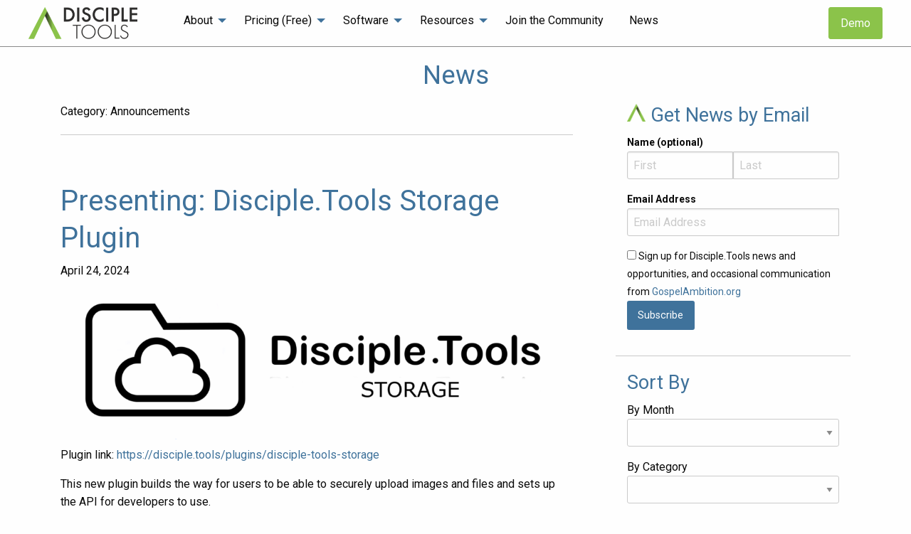

--- FILE ---
content_type: text/html; charset=UTF-8
request_url: https://disciple.tools/news-categories/announcements/
body_size: 14007
content:


<!doctype html>

  <html class="no-js"  lang="en-US">

    <head><style>img.lazy{min-height:1px}</style><link href="https://disciple.tools/wp-content/plugins/w3-total-cache/pub/js/lazyload.min.js" as="script">
        <!-- Global site tag (gtag.js) - Google Analytics -->
        <script async src="https://www.googletagmanager.com/gtag/js?id=G-MDLWCZP667"></script>        <script>
            window.dataLayer = window.dataLayer || [];
            function gtag(){dataLayer.push(arguments);}
            gtag('js', new Date());

            gtag('config', 'G-MDLWCZP667');
        </script>
        <script>
          window.chatwootSettings = {"position":"right","type":"standard","launcherTitle":"Chat with us"};
          (function(d,t) {
            var BASE_URL="https://chatwoot.disciple.tools";
            var g=d.createElement(t),s=d.getElementsByTagName(t)[0];
            g.src=BASE_URL+"/packs/js/sdk.js";
            g.async = true;
            s.parentNode.insertBefore(g,s);
            g.onload=function(){
              window.chatwootSDK.run({
                websiteToken: 'zsTdXWPhUPCKvEdWqgs6i7XJ',
                baseUrl: BASE_URL
              })
            }
          })(document,"script");
        </script>

        <meta charset="utf-8">

        <!-- Force IE to use the latest rendering engine available -->
        <meta http-equiv="X-UA-Compatible" content="IE=edge">

        <!-- Mobile Meta -->
        <meta name="viewport" content="width=device-width, initial-scale=1.0, maximum-scale=1.0, user-scalable=0">
        <meta class="foundation-mq">



        <!-- Icons & Favicons -->
        <link rel="icon" href="https://disciple.tools/wp-content/themes/disciple-tools-public-site/favicon.png">
        <link href="https://disciple.tools/wp-content/themes/disciple-tools-public-site/assets/favicon/apple-icon-touch.png" rel="apple-touch-icon" />
        <link rel="apple-touch-icon" sizes="180x180" href="https://disciple.tools/wp-content/themes/disciple-tools-public-site/assets/favicon/apple-touch-icon.png">
        <link rel="icon" type="image/png" sizes="32x32" href="https://disciple.tools/wp-content/themes/disciple-tools-public-site/assets/favicon/favicon-32x32.png">
        <link rel="icon" type="image/png" sizes="16x16" href="https://disciple.tools/wp-content/themes/disciple-tools-public-site/assets/favicon/favicon-16x16.png">
        <link rel="manifest" href="https://disciple.tools/wp-content/themes/disciple-tools-public-site/assets/favicon/site.webmanifest">
        <link rel="mask-icon" href="https://disciple.tools/wp-content/themes/disciple-tools-public-site/assets/favicon/safari-pinned-tab.svg" color="#8bc34a">
        <meta name="msapplication-TileColor" content="#3f729b">
        <meta name="theme-color" content="#8BC34A">


        <link rel="pingback" href="https://disciple.tools/xmlrpc.php">

        <title>Category: Announcements - Disciple.Tools</title>

<!-- The SEO Framework by Sybre Waaijer -->
<meta name="robots" content="max-snippet:-1,max-image-preview:large,max-video-preview:-1" />
<link rel="canonical" href="https://disciple.tools/news-categories/announcements/" />
<meta property="og:type" content="website" />
<meta property="og:locale" content="en_US" />
<meta property="og:site_name" content="Disciple.Tools" />
<meta property="og:title" content="Category: Announcements" />
<meta property="og:url" content="https://disciple.tools/news-categories/announcements/" />
<meta name="twitter:card" content="summary_large_image" />
<meta name="twitter:title" content="Category: Announcements" />
<script type="application/ld+json">{"@context":"https://schema.org","@graph":[{"@type":"WebSite","@id":"https://disciple.tools/#/schema/WebSite","url":"https://disciple.tools/","name":"Disciple.Tools","inLanguage":"en-US","potentialAction":{"@type":"SearchAction","target":{"@type":"EntryPoint","urlTemplate":"https://disciple.tools/search/{search_term_string}/"},"query-input":"required name=search_term_string"},"publisher":{"@type":"Organization","@id":"https://disciple.tools/#/schema/Organization","name":"Disciple.Tools","url":"https://disciple.tools/"}},{"@type":"CollectionPage","@id":"https://disciple.tools/news-categories/announcements/","url":"https://disciple.tools/news-categories/announcements/","name":"Category: Announcements - Disciple.Tools","inLanguage":"en-US","isPartOf":{"@id":"https://disciple.tools/#/schema/WebSite"},"breadcrumb":{"@type":"BreadcrumbList","@id":"https://disciple.tools/#/schema/BreadcrumbList","itemListElement":[{"@type":"ListItem","position":1,"item":"https://disciple.tools/","name":"Disciple.Tools"},{"@type":"ListItem","position":2,"name":"Category: Announcements"}]}}]}</script>
<!-- / The SEO Framework by Sybre Waaijer | 1.98ms meta | 0.74ms boot -->

<link rel="alternate" type="application/rss+xml" title="Disciple.Tools &raquo; Feed" href="https://disciple.tools/feed/" />
<link rel="alternate" type="application/rss+xml" title="Disciple.Tools &raquo; Comments Feed" href="https://disciple.tools/comments/feed/" />
<link rel="alternate" type="application/rss+xml" title="Disciple.Tools &raquo; Announcements Category Feed" href="https://disciple.tools/news-categories/announcements/feed/" />
<style id='wp-img-auto-sizes-contain-inline-css' type='text/css'>
img:is([sizes=auto i],[sizes^="auto," i]){contain-intrinsic-size:3000px 1500px}
/*# sourceURL=wp-img-auto-sizes-contain-inline-css */
</style>
<link rel='stylesheet' id='wp-block-library-css' href='https://disciple.tools/wp-includes/css/dist/block-library/style.min.css?ver=6.9' type='text/css' media='all' />
<style id='classic-theme-styles-inline-css' type='text/css'>
/*! This file is auto-generated */
.wp-block-button__link{color:#fff;background-color:#32373c;border-radius:9999px;box-shadow:none;text-decoration:none;padding:calc(.667em + 2px) calc(1.333em + 2px);font-size:1.125em}.wp-block-file__button{background:#32373c;color:#fff;text-decoration:none}
/*# sourceURL=/wp-includes/css/classic-themes.min.css */
</style>
<link rel='stylesheet' id='betterdocs-blocks-category-slate-layout-css' href='https://disciple.tools/wp-content/plugins/betterdocs/assets/blocks/category-slate-layout/default.css?ver=4.3.4' type='text/css' media='all' />
<style id='global-styles-inline-css' type='text/css'>
:root{--wp--preset--aspect-ratio--square: 1;--wp--preset--aspect-ratio--4-3: 4/3;--wp--preset--aspect-ratio--3-4: 3/4;--wp--preset--aspect-ratio--3-2: 3/2;--wp--preset--aspect-ratio--2-3: 2/3;--wp--preset--aspect-ratio--16-9: 16/9;--wp--preset--aspect-ratio--9-16: 9/16;--wp--preset--color--black: #000000;--wp--preset--color--cyan-bluish-gray: #abb8c3;--wp--preset--color--white: #ffffff;--wp--preset--color--pale-pink: #f78da7;--wp--preset--color--vivid-red: #cf2e2e;--wp--preset--color--luminous-vivid-orange: #ff6900;--wp--preset--color--luminous-vivid-amber: #fcb900;--wp--preset--color--light-green-cyan: #7bdcb5;--wp--preset--color--vivid-green-cyan: #00d084;--wp--preset--color--pale-cyan-blue: #8ed1fc;--wp--preset--color--vivid-cyan-blue: #0693e3;--wp--preset--color--vivid-purple: #9b51e0;--wp--preset--gradient--vivid-cyan-blue-to-vivid-purple: linear-gradient(135deg,rgb(6,147,227) 0%,rgb(155,81,224) 100%);--wp--preset--gradient--light-green-cyan-to-vivid-green-cyan: linear-gradient(135deg,rgb(122,220,180) 0%,rgb(0,208,130) 100%);--wp--preset--gradient--luminous-vivid-amber-to-luminous-vivid-orange: linear-gradient(135deg,rgb(252,185,0) 0%,rgb(255,105,0) 100%);--wp--preset--gradient--luminous-vivid-orange-to-vivid-red: linear-gradient(135deg,rgb(255,105,0) 0%,rgb(207,46,46) 100%);--wp--preset--gradient--very-light-gray-to-cyan-bluish-gray: linear-gradient(135deg,rgb(238,238,238) 0%,rgb(169,184,195) 100%);--wp--preset--gradient--cool-to-warm-spectrum: linear-gradient(135deg,rgb(74,234,220) 0%,rgb(151,120,209) 20%,rgb(207,42,186) 40%,rgb(238,44,130) 60%,rgb(251,105,98) 80%,rgb(254,248,76) 100%);--wp--preset--gradient--blush-light-purple: linear-gradient(135deg,rgb(255,206,236) 0%,rgb(152,150,240) 100%);--wp--preset--gradient--blush-bordeaux: linear-gradient(135deg,rgb(254,205,165) 0%,rgb(254,45,45) 50%,rgb(107,0,62) 100%);--wp--preset--gradient--luminous-dusk: linear-gradient(135deg,rgb(255,203,112) 0%,rgb(199,81,192) 50%,rgb(65,88,208) 100%);--wp--preset--gradient--pale-ocean: linear-gradient(135deg,rgb(255,245,203) 0%,rgb(182,227,212) 50%,rgb(51,167,181) 100%);--wp--preset--gradient--electric-grass: linear-gradient(135deg,rgb(202,248,128) 0%,rgb(113,206,126) 100%);--wp--preset--gradient--midnight: linear-gradient(135deg,rgb(2,3,129) 0%,rgb(40,116,252) 100%);--wp--preset--font-size--small: 13px;--wp--preset--font-size--medium: 20px;--wp--preset--font-size--large: 36px;--wp--preset--font-size--x-large: 42px;--wp--preset--spacing--20: 0.44rem;--wp--preset--spacing--30: 0.67rem;--wp--preset--spacing--40: 1rem;--wp--preset--spacing--50: 1.5rem;--wp--preset--spacing--60: 2.25rem;--wp--preset--spacing--70: 3.38rem;--wp--preset--spacing--80: 5.06rem;--wp--preset--shadow--natural: 6px 6px 9px rgba(0, 0, 0, 0.2);--wp--preset--shadow--deep: 12px 12px 50px rgba(0, 0, 0, 0.4);--wp--preset--shadow--sharp: 6px 6px 0px rgba(0, 0, 0, 0.2);--wp--preset--shadow--outlined: 6px 6px 0px -3px rgb(255, 255, 255), 6px 6px rgb(0, 0, 0);--wp--preset--shadow--crisp: 6px 6px 0px rgb(0, 0, 0);}:where(.is-layout-flex){gap: 0.5em;}:where(.is-layout-grid){gap: 0.5em;}body .is-layout-flex{display: flex;}.is-layout-flex{flex-wrap: wrap;align-items: center;}.is-layout-flex > :is(*, div){margin: 0;}body .is-layout-grid{display: grid;}.is-layout-grid > :is(*, div){margin: 0;}:where(.wp-block-columns.is-layout-flex){gap: 2em;}:where(.wp-block-columns.is-layout-grid){gap: 2em;}:where(.wp-block-post-template.is-layout-flex){gap: 1.25em;}:where(.wp-block-post-template.is-layout-grid){gap: 1.25em;}.has-black-color{color: var(--wp--preset--color--black) !important;}.has-cyan-bluish-gray-color{color: var(--wp--preset--color--cyan-bluish-gray) !important;}.has-white-color{color: var(--wp--preset--color--white) !important;}.has-pale-pink-color{color: var(--wp--preset--color--pale-pink) !important;}.has-vivid-red-color{color: var(--wp--preset--color--vivid-red) !important;}.has-luminous-vivid-orange-color{color: var(--wp--preset--color--luminous-vivid-orange) !important;}.has-luminous-vivid-amber-color{color: var(--wp--preset--color--luminous-vivid-amber) !important;}.has-light-green-cyan-color{color: var(--wp--preset--color--light-green-cyan) !important;}.has-vivid-green-cyan-color{color: var(--wp--preset--color--vivid-green-cyan) !important;}.has-pale-cyan-blue-color{color: var(--wp--preset--color--pale-cyan-blue) !important;}.has-vivid-cyan-blue-color{color: var(--wp--preset--color--vivid-cyan-blue) !important;}.has-vivid-purple-color{color: var(--wp--preset--color--vivid-purple) !important;}.has-black-background-color{background-color: var(--wp--preset--color--black) !important;}.has-cyan-bluish-gray-background-color{background-color: var(--wp--preset--color--cyan-bluish-gray) !important;}.has-white-background-color{background-color: var(--wp--preset--color--white) !important;}.has-pale-pink-background-color{background-color: var(--wp--preset--color--pale-pink) !important;}.has-vivid-red-background-color{background-color: var(--wp--preset--color--vivid-red) !important;}.has-luminous-vivid-orange-background-color{background-color: var(--wp--preset--color--luminous-vivid-orange) !important;}.has-luminous-vivid-amber-background-color{background-color: var(--wp--preset--color--luminous-vivid-amber) !important;}.has-light-green-cyan-background-color{background-color: var(--wp--preset--color--light-green-cyan) !important;}.has-vivid-green-cyan-background-color{background-color: var(--wp--preset--color--vivid-green-cyan) !important;}.has-pale-cyan-blue-background-color{background-color: var(--wp--preset--color--pale-cyan-blue) !important;}.has-vivid-cyan-blue-background-color{background-color: var(--wp--preset--color--vivid-cyan-blue) !important;}.has-vivid-purple-background-color{background-color: var(--wp--preset--color--vivid-purple) !important;}.has-black-border-color{border-color: var(--wp--preset--color--black) !important;}.has-cyan-bluish-gray-border-color{border-color: var(--wp--preset--color--cyan-bluish-gray) !important;}.has-white-border-color{border-color: var(--wp--preset--color--white) !important;}.has-pale-pink-border-color{border-color: var(--wp--preset--color--pale-pink) !important;}.has-vivid-red-border-color{border-color: var(--wp--preset--color--vivid-red) !important;}.has-luminous-vivid-orange-border-color{border-color: var(--wp--preset--color--luminous-vivid-orange) !important;}.has-luminous-vivid-amber-border-color{border-color: var(--wp--preset--color--luminous-vivid-amber) !important;}.has-light-green-cyan-border-color{border-color: var(--wp--preset--color--light-green-cyan) !important;}.has-vivid-green-cyan-border-color{border-color: var(--wp--preset--color--vivid-green-cyan) !important;}.has-pale-cyan-blue-border-color{border-color: var(--wp--preset--color--pale-cyan-blue) !important;}.has-vivid-cyan-blue-border-color{border-color: var(--wp--preset--color--vivid-cyan-blue) !important;}.has-vivid-purple-border-color{border-color: var(--wp--preset--color--vivid-purple) !important;}.has-vivid-cyan-blue-to-vivid-purple-gradient-background{background: var(--wp--preset--gradient--vivid-cyan-blue-to-vivid-purple) !important;}.has-light-green-cyan-to-vivid-green-cyan-gradient-background{background: var(--wp--preset--gradient--light-green-cyan-to-vivid-green-cyan) !important;}.has-luminous-vivid-amber-to-luminous-vivid-orange-gradient-background{background: var(--wp--preset--gradient--luminous-vivid-amber-to-luminous-vivid-orange) !important;}.has-luminous-vivid-orange-to-vivid-red-gradient-background{background: var(--wp--preset--gradient--luminous-vivid-orange-to-vivid-red) !important;}.has-very-light-gray-to-cyan-bluish-gray-gradient-background{background: var(--wp--preset--gradient--very-light-gray-to-cyan-bluish-gray) !important;}.has-cool-to-warm-spectrum-gradient-background{background: var(--wp--preset--gradient--cool-to-warm-spectrum) !important;}.has-blush-light-purple-gradient-background{background: var(--wp--preset--gradient--blush-light-purple) !important;}.has-blush-bordeaux-gradient-background{background: var(--wp--preset--gradient--blush-bordeaux) !important;}.has-luminous-dusk-gradient-background{background: var(--wp--preset--gradient--luminous-dusk) !important;}.has-pale-ocean-gradient-background{background: var(--wp--preset--gradient--pale-ocean) !important;}.has-electric-grass-gradient-background{background: var(--wp--preset--gradient--electric-grass) !important;}.has-midnight-gradient-background{background: var(--wp--preset--gradient--midnight) !important;}.has-small-font-size{font-size: var(--wp--preset--font-size--small) !important;}.has-medium-font-size{font-size: var(--wp--preset--font-size--medium) !important;}.has-large-font-size{font-size: var(--wp--preset--font-size--large) !important;}.has-x-large-font-size{font-size: var(--wp--preset--font-size--x-large) !important;}
:where(.wp-block-post-template.is-layout-flex){gap: 1.25em;}:where(.wp-block-post-template.is-layout-grid){gap: 1.25em;}
:where(.wp-block-term-template.is-layout-flex){gap: 1.25em;}:where(.wp-block-term-template.is-layout-grid){gap: 1.25em;}
:where(.wp-block-columns.is-layout-flex){gap: 2em;}:where(.wp-block-columns.is-layout-grid){gap: 2em;}
:root :where(.wp-block-pullquote){font-size: 1.5em;line-height: 1.6;}
/*# sourceURL=global-styles-inline-css */
</style>
<link rel='stylesheet' id='site-css-css' href='https://disciple.tools/wp-content/themes/disciple-tools-public-site/assets/styles/style.css?ver=1764857684' type='text/css' media='all' />
<link rel='stylesheet' id='foundations-icons-css' href='https://disciple.tools/wp-content/themes/disciple-tools-public-site/assets/styles/foundation-icons/foundation-icons.css?ver=3' type='text/css' media='all' />
<script type="text/javascript" src="https://disciple.tools/wp-includes/js/jquery/jquery.min.js?ver=3.7.1" id="jquery-core-js"></script>
<script type="text/javascript" src="https://disciple.tools/wp-includes/js/jquery/jquery-migrate.min.js?ver=3.4.1" id="jquery-migrate-js"></script>
<link rel="https://api.w.org/" href="https://disciple.tools/wp-json/" /><link rel="alternate" title="JSON" type="application/json" href="https://disciple.tools/wp-json/wp/v2/news_categories/11" /><link rel="EditURI" type="application/rsd+xml" title="RSD" href="https://disciple.tools/xmlrpc.php?rsd" />
    <script>
        console.log(`
                        |||
                        |||
                        |||
                        |||
            |||||||||||||||||||||||||||||
            |||||||||||||||||||||||||||||
                        |||
                        |||
                        |||
                        |||
                        |||
                        |||
                        |||
                        |||
                        |||
                        |||
    "And I, when I am lifted up from the earth,
          will draw all men to Myself."


If you are reading this, you are likely a coder.
If you are on this site, you are likely a follower of Jesus.

If so, join us!

We are technologists who are using all available means in
order to lift up Jesus before the world. Our prayers and hopes
are to saturate the world with multiplying disciples in our
generation. Never before in history could a small group of
people instantly reach and influence the world with little
more than vision, passion, some coffee, and a laptop.

Reach out to us here and join us:
https://zume.community (A community of disciple making movement practitioners)
https://disciple.tools (A community of technologists building a disciple making movement software)
https://kingdom.training (A community of faith pioneers using media outreach to find seekers on the internet)
        `)
    </script>
    <meta name="generator" content="Elementor 3.34.2; features: additional_custom_breakpoints; settings: css_print_method-internal, google_font-enabled, font_display-auto">
			<style>
				.e-con.e-parent:nth-of-type(n+4):not(.e-lazyloaded):not(.e-no-lazyload),
				.e-con.e-parent:nth-of-type(n+4):not(.e-lazyloaded):not(.e-no-lazyload) * {
					background-image: none !important;
				}
				@media screen and (max-height: 1024px) {
					.e-con.e-parent:nth-of-type(n+3):not(.e-lazyloaded):not(.e-no-lazyload),
					.e-con.e-parent:nth-of-type(n+3):not(.e-lazyloaded):not(.e-no-lazyload) * {
						background-image: none !important;
					}
				}
				@media screen and (max-height: 640px) {
					.e-con.e-parent:nth-of-type(n+2):not(.e-lazyloaded):not(.e-no-lazyload),
					.e-con.e-parent:nth-of-type(n+2):not(.e-lazyloaded):not(.e-no-lazyload) * {
						background-image: none !important;
					}
				}
			</style>
					<style type="text/css" id="wp-custom-css">
			pre code {
	background-color: inherit;
	border: none
}

/* Use cases grid */
.page-id-5949 .grid {
    display: grid;
    grid-template-columns: repeat(auto-fit, minmax(300px, 1fr));
    gap: 30px;
    margin-top: 40px;
}

.page-id-5949 .card {
    background: white;
    border-radius: 8px;
    padding: 30px;
    box-shadow: 0 2px 4px rgba(0, 0, 0, 0.1);
    transition: transform 0.3s ease;
}

.page-id-5949 .card:hover {
    transform: translateY(-5px);
}

.page-id-5949 .card-icon {
    width: 50px;
    height: 50px;
    background: #e8f0fe;
    border-radius: 50%;
    display: flex;
    align-items: center;
    justify-content: center;
    margin-bottom: 20px;
}

.page-id-5949 .card h2 {
    font-size: 1.5rem;
    margin-bottom: 15px;
    color: #1d2327;
}

.page-id-5949 .card h3 {
    font-size: 1.2rem;
    margin-bottom: 15px;
    color: #1d2327;
}

.page-id-5949 .card p {
    color: #646970;
    margin-bottom: 20px;
}

.page-id-5949 .features {
    list-style: none;
}

.page-id-5949 .features li {
    display: flex;
    align-items: center;
    margin-bottom: 10px;
    color: #646970;
}

.page-id-5949 .features li::before {
    content: "✓";
    color: #00a32a;
    margin-right: 10px;
    font-weight: bold;
}
		</style>
		
    </head>

    <body class="archive tax-news_categories term-announcements term-11 wp-theme-disciple-tools-public-site elementor-default elementor-kit-8">
    <!-- Google Tag Manager (noscript) -->
    <noscript><iframe src="https://www.googletagmanager.com/ns.html?id=GTM-WCRQSZT"
                      height="0" width="0" style="display:none;visibility:hidden"></iframe></noscript>
    <!-- End Google Tag Manager (noscript) -->

        <div class="off-canvas-wrapper">

            <!-- Load off-canvas container. Feel free to remove if not using. -->
            
<div class="off-canvas position-right" id="off-canvas" data-off-canvas>
    <button class="button expanded primary-button" style="font-weight: bold; cursor:pointer;" data-open="search-box"><i class="fi-magnifying-glass"></i> Search</button><ul id="menu-primary" class="vertical menu top-padding" data-accordion-menu data-submenu-toggle="true"><li id="menu-item-61" class="unclickable menu-item menu-item-type-custom menu-item-object-custom menu-item-has-children menu-item-61"><a>About</a>
<ul class="vertical is-active menu">
	<li id="menu-item-735" class="menu-item menu-item-type-post_type menu-item-object-page menu-item-735"><a href="https://disciple.tools/kingdom-vision/">Kingdom Vision</a></li>
	<li id="menu-item-1125" class="menu-item menu-item-type-post_type menu-item-object-page menu-item-1125"><a href="https://disciple.tools/our-history/">Our History</a></li>
	<li id="menu-item-844" class="menu-item menu-item-type-post_type menu-item-object-page menu-item-844"><a href="https://disciple.tools/what-is-disciple-tools/">What is Disciple.Tools?</a></li>
	<li id="menu-item-732" class="menu-item menu-item-type-post_type menu-item-object-page menu-item-732"><a href="https://disciple.tools/for-online-strategies/">For Online Strategies</a></li>
	<li id="menu-item-734" class="menu-item menu-item-type-post_type menu-item-object-page menu-item-734"><a href="https://disciple.tools/for-small-teams/">For Small Teams</a></li>
	<li id="menu-item-733" class="menu-item menu-item-type-post_type menu-item-object-page menu-item-733"><a href="https://disciple.tools/for-multiple-teams/">For Multiple Teams</a></li>
	<li id="menu-item-3913" class="menu-item menu-item-type-post_type menu-item-object-page menu-item-3913"><a href="https://disciple.tools/solutions/">Why Disciple.Tools?</a></li>
</ul>
</li>
<li id="menu-item-45" class="menu-item menu-item-type-post_type menu-item-object-page menu-item-has-children menu-item-45"><a href="https://disciple.tools/pricing/">Pricing (Free)</a>
<ul class="vertical is-active menu">
	<li id="menu-item-775" class="menu-item menu-item-type-post_type menu-item-object-page menu-item-775"><a href="https://disciple.tools/pricing/">Pricing (Free)</a></li>
	<li id="menu-item-729" class="menu-item menu-item-type-post_type menu-item-object-page menu-item-729"><a href="https://disciple.tools/hosting/">Hosting</a></li>
	<li id="menu-item-728" class="menu-item menu-item-type-post_type menu-item-object-page menu-item-728"><a href="https://disciple.tools/launch-demo/">Demo</a></li>
	<li id="menu-item-3912" class="menu-item menu-item-type-post_type menu-item-object-page menu-item-3912"><a href="https://disciple.tools/giving/">Give</a></li>
</ul>
</li>
<li id="menu-item-649" class="menu-item menu-item-type-custom menu-item-object-custom menu-item-has-children menu-item-649"><a href="#">Software</a>
<ul class="vertical is-active menu">
	<li id="menu-item-895" class="menu-item menu-item-type-post_type menu-item-object-page menu-item-895"><a href="https://disciple.tools/download/">Download</a></li>
	<li id="menu-item-392" class="menu-item menu-item-type-custom menu-item-object-custom menu-item-392"><a href="/plugins/">Plugins</a></li>
	<li id="menu-item-51" class="clickable menu-item menu-item-type-post_type menu-item-object-page menu-item-51"><a href="https://disciple.tools/features/">Features</a></li>
	<li id="menu-item-53" class="clickable menu-item menu-item-type-post_type menu-item-object-page menu-item-53"><a href="https://disciple.tools/security/">Security</a></li>
	<li id="menu-item-726" class="menu-item menu-item-type-post_type menu-item-object-page menu-item-726"><a href="https://disciple.tools/translation/">Translation</a></li>
	<li id="menu-item-724" class="menu-item menu-item-type-post_type menu-item-object-page menu-item-724"><a href="https://disciple.tools/download-mobile-app/">Mobile</a></li>
	<li id="menu-item-730" class="menu-item menu-item-type-post_type menu-item-object-page menu-item-730"><a href="https://disciple.tools/open-source/">Open Source</a></li>
</ul>
</li>
<li id="menu-item-194" class="unclickable menu-item menu-item-type-custom menu-item-object-custom menu-item-has-children menu-item-194"><a>Resources</a>
<ul class="vertical is-active menu">
	<li id="menu-item-292" class="menu-item menu-item-type-custom menu-item-object-custom menu-item-292"><a href="/docs">Documentation</a></li>
	<li id="menu-item-1271" class="menu-item menu-item-type-post_type menu-item-object-page menu-item-1271"><a href="https://disciple.tools/training-videos/">Training Videos</a></li>
	<li id="menu-item-4772" class="menu-item menu-item-type-custom menu-item-object-custom menu-item-4772"><a href="https://community.disciple.tools/">Community Forum</a></li>
	<li id="menu-item-5972" class="menu-item menu-item-type-custom menu-item-object-custom menu-item-5972"><a href="https://discord.gg/kp5pYmrhSd">Discord Channel</a></li>
</ul>
</li>
<li id="menu-item-3835" class="menu-item menu-item-type-post_type menu-item-object-page menu-item-3835"><a href="https://disciple.tools/join/">Join the Community</a></li>
<li id="menu-item-280" class="menu-item menu-item-type-custom menu-item-object-custom menu-item-280"><a href="/news/">News</a></li>
</ul>
    
</div>

            <div class="off-canvas-content" data-off-canvas-content>

                <header class="header" role="banner">

                     <!-- This navs will be applied to the topbar, above all content
                          To see additional nav styles, visit the /parts directory -->
                        <!-- By default, this menu will use off-canvas for small
     and a topbar for medium-up -->


<div id="top-bar-wrapper">
    <div id="top-bar-inner-wrapper">
        <div class="grid-x top-bar">

            <div class="cell small-6 large-2" id="top-logo-div">
                <a href="https://disciple.tools">
                    <div class="dtps-logo-in-top-bar"></div>
                </a>
            </div>

            <div class="cell large-8 hide-for-small show-for-large" id="top-full-menu-div-wrapper">
                <div id="top-full-menu-div">
                    <ul id="menu-primary-1" class="vertical medium-horizontal menu float-right" data-responsive-menu="accordion medium-dropdown"><li class="unclickable menu-item menu-item-type-custom menu-item-object-custom menu-item-has-children menu-item-61"><a>About</a>
<ul class="menu">
	<li class="menu-item menu-item-type-post_type menu-item-object-page menu-item-735"><a href="https://disciple.tools/kingdom-vision/">Kingdom Vision</a></li>
	<li class="menu-item menu-item-type-post_type menu-item-object-page menu-item-1125"><a href="https://disciple.tools/our-history/">Our History</a></li>
	<li class="menu-item menu-item-type-post_type menu-item-object-page menu-item-844"><a href="https://disciple.tools/what-is-disciple-tools/">What is Disciple.Tools?</a></li>
	<li class="menu-item menu-item-type-post_type menu-item-object-page menu-item-732"><a href="https://disciple.tools/for-online-strategies/">For Online Strategies</a></li>
	<li class="menu-item menu-item-type-post_type menu-item-object-page menu-item-734"><a href="https://disciple.tools/for-small-teams/">For Small Teams</a></li>
	<li class="menu-item menu-item-type-post_type menu-item-object-page menu-item-733"><a href="https://disciple.tools/for-multiple-teams/">For Multiple Teams</a></li>
	<li class="menu-item menu-item-type-post_type menu-item-object-page menu-item-3913"><a href="https://disciple.tools/solutions/">Why Disciple.Tools?</a></li>
</ul>
</li>
<li class="menu-item menu-item-type-post_type menu-item-object-page menu-item-has-children menu-item-45"><a href="https://disciple.tools/pricing/">Pricing (Free)</a>
<ul class="menu">
	<li class="menu-item menu-item-type-post_type menu-item-object-page menu-item-775"><a href="https://disciple.tools/pricing/">Pricing (Free)</a></li>
	<li class="menu-item menu-item-type-post_type menu-item-object-page menu-item-729"><a href="https://disciple.tools/hosting/">Hosting</a></li>
	<li class="menu-item menu-item-type-post_type menu-item-object-page menu-item-728"><a href="https://disciple.tools/launch-demo/">Demo</a></li>
	<li class="menu-item menu-item-type-post_type menu-item-object-page menu-item-3912"><a href="https://disciple.tools/giving/">Give</a></li>
</ul>
</li>
<li class="menu-item menu-item-type-custom menu-item-object-custom menu-item-has-children menu-item-649"><a href="#">Software</a>
<ul class="menu">
	<li class="menu-item menu-item-type-post_type menu-item-object-page menu-item-895"><a href="https://disciple.tools/download/">Download</a></li>
	<li class="menu-item menu-item-type-custom menu-item-object-custom menu-item-392"><a href="/plugins/">Plugins</a></li>
	<li class="clickable menu-item menu-item-type-post_type menu-item-object-page menu-item-51"><a href="https://disciple.tools/features/">Features</a></li>
	<li class="clickable menu-item menu-item-type-post_type menu-item-object-page menu-item-53"><a href="https://disciple.tools/security/">Security</a></li>
	<li class="menu-item menu-item-type-post_type menu-item-object-page menu-item-726"><a href="https://disciple.tools/translation/">Translation</a></li>
	<li class="menu-item menu-item-type-post_type menu-item-object-page menu-item-724"><a href="https://disciple.tools/download-mobile-app/">Mobile</a></li>
	<li class="menu-item menu-item-type-post_type menu-item-object-page menu-item-730"><a href="https://disciple.tools/open-source/">Open Source</a></li>
</ul>
</li>
<li class="unclickable menu-item menu-item-type-custom menu-item-object-custom menu-item-has-children menu-item-194"><a>Resources</a>
<ul class="menu">
	<li class="menu-item menu-item-type-custom menu-item-object-custom menu-item-292"><a href="/docs">Documentation</a></li>
	<li class="menu-item menu-item-type-post_type menu-item-object-page menu-item-1271"><a href="https://disciple.tools/training-videos/">Training Videos</a></li>
	<li class="menu-item menu-item-type-custom menu-item-object-custom menu-item-4772"><a href="https://community.disciple.tools/">Community Forum</a></li>
	<li class="menu-item menu-item-type-custom menu-item-object-custom menu-item-5972"><a href="https://discord.gg/kp5pYmrhSd">Discord Channel</a></li>
</ul>
</li>
<li class="menu-item menu-item-type-post_type menu-item-object-page menu-item-3835"><a href="https://disciple.tools/join/">Join the Community</a></li>
<li class="menu-item menu-item-type-custom menu-item-object-custom menu-item-280"><a href="/news/">News</a></li>
</ul>                </div>
            </div>
            <div class="cell large-2 hide-for-small show-for-large">
                <a class="green-button float-right" href="/launch-demo/">Demo</a>
            </div>

            <div class="cell small-6 show-for-small hide-for-large" id="top-mobile-menu-div">
                <div class="mobile-menu">
                    <a href="javascript:void(0)" data-open="search-box" rel="nofollow" title="Search" style="padding-right:15px;"><i class="fi-magnifying-glass large-text"></i></a>
                    <a data-toggle="off-canvas" style="cursor:pointer; float: right;"><img class="lazy" src="data:image/svg+xml,%3Csvg%20xmlns='http://www.w3.org/2000/svg'%20viewBox='0%200%201%201'%3E%3C/svg%3E" data-src="https://disciple.tools/wp-content/themes/disciple-tools-public-site/assets/images/hamburger.svg" alt="menu" /></a>
                </div>
            </div>

        </div>
    </div>
</div>


                </header> <!-- end .header -->

<div class="page-wrapper" id="news-archive">
    <div class="page-inner-wrapper">

        <!-- Statistics Section-->
        <div class="grid-x grid-padding-x deep-blue-section padding-vertical-1">
            <div class="cell center" style="cursor:pointer;" onclick="window.location = '/news'">
                <h1 class="center title">News</h1>
            </div>
        </div>

        <!-- Main -->
        <main role="main" id="post-main" >

            <div class="grid-x grid-margin-x grid-padding-x" style="flex-wrap: wrap-reverse">

                <div class="cell large-8">

                    Category: <span>Announcements</span>
                                                    <hr>
<article id="post-4924" role="article" class="type-news">

    <div class="grid-x grid-padding-x grid-padding-y article-section highlight-background" data-post-id="4924">
        <div class="cell">
            <header class="article-header">
                <h1><a href="https://disciple.tools/news/presenting-disciple-tools-storage-plugin/" rel="bookmark" title="Presenting: Disciple.Tools Storage Plugin">Presenting: Disciple.Tools Storage Plugin</a></h1>
            </header> <!-- end article header -->
            <span class="small-text">April 24, 2024</span>

            <section class="entry-content news-content" itemprop="text">
                
<figure class="wp-block-image size-large"><img fetchpriority="high" decoding="async" width="1024" height="332" src="data:image/svg+xml,%3Csvg%20xmlns='http://www.w3.org/2000/svg'%20viewBox='0%200%201024%20332'%3E%3C/svg%3E" data-src="https://disciple.tools/wp-content/uploads/image-101-1024x332.png" alt="" class="wp-image-4926 lazy" data-srcset="https://disciple.tools/wp-content/uploads/image-101-1024x332.png 1024w, https://disciple.tools/wp-content/uploads/image-101-300x97.png 300w, https://disciple.tools/wp-content/uploads/image-101-768x249.png 768w, https://disciple.tools/wp-content/uploads/image-101-1536x497.png 1536w, https://disciple.tools/wp-content/uploads/image-101-360x117.png 360w, https://disciple.tools/wp-content/uploads/image-101.png 1544w" data-sizes="(max-width: 1024px) 100vw, 1024px" /></figure>



<p>Plugin link: <a href="https://disciple.tools/plugins/disciple-tools-storage">https://disciple.tools/plugins/disciple-tools-storage</a></p>



<p>This new plugin builds the way for users to be able to securely upload images and files and sets up the API for developers to use.</p>



<p>The first step is connecting Disciple.Tools to your favorite S3 service (<a href="https://github.com/DiscipleTools/disciple-tools-storage/tree/master" target="_blank" rel="noreferrer noopener">see instructions</a>).<br>Then Disciple.Tools will be able to upload and display images and files.</p>



<p>We&#8217;ve started this use case:</p>



<ul class="wp-block-list">
<li>User avatars. You can upload your own avatar (these aren&#8217;t yet displayed in user lists)</li>
</ul>



<p>We want to see these use cases:</p>



<ul class="wp-block-list">
<li>Saving Contact and Group pictures</li>



<li>Using pictures in the comments section</li>



<li>Using voice messages in the comments section</li>



<li>and more!</li>
</ul>



<p><br>Follow progress and share ideas in the Disciple.Tools community: <a href="https://community.disciple.tools/category/17/d-t-storage" target="_blank" rel="noreferrer noopener">https://community.disciple.tools/category/17/d-t-storage</a></p>
            </section> <!-- end article section -->

            <footer class="article-footer padding-bottom-1">Categories: <a href="https://disciple.tools/news-categories/announcements">Announcements</a>, <a href="https://disciple.tools/news-categories/dt-plugin-releases">DT Plugin Releases</a></footer> <!-- end article footer -->
        </div>
    </div>

</article> <!-- end article -->
                                <hr>
<article id="post-4532" role="article" class="type-news">

    <div class="grid-x grid-padding-x grid-padding-y article-section highlight-background" data-post-id="4532">
        <div class="cell">
            <header class="article-header">
                <h1><a href="https://disciple.tools/news/disciple-tools-hosting-with-crimson/" rel="bookmark" title="Disciple.Tools Hosting with Crimson">Disciple.Tools Hosting with Crimson</a></h1>
            </header> <!-- end article header -->
            <span class="small-text">April 19, 2023</span>

            <section class="entry-content news-content" itemprop="text">
                
<p>Disciple.Tools has partnered with Crimson to provide a managed hosting option to our users. Crimson provides business-grade managed hosting solutions to organizations large and small while utilizing the fastest and most secure technology available.&nbsp; Crimson also supports the mission of Disciple.Tools and has dedicated their company to directly influencing the discipleship movement across the globe.</p>



<h3 class="wp-block-heading">Services &amp; Features</h3>



<ul class="wp-block-list">
<li>Data housed in US Servers</li>



<li>Daily backups</li>



<li>99.9% Uptime guarantee</li>



<li>Single Instance (inside a network), Single Site or Multi-site options.</li>



<li>Option for a custom domain name (single site &amp; multi-site)</li>



<li>SSL Security Certificate – Encryption in transmission&nbsp;</li>



<li>Assistance with site customization (Not execution of customization)</li>



<li>Tech support</li>
</ul>



<h3 class="wp-block-heading">Pricing</h3>



<p><strong>Disciple Tools Starter – $20 USD Monthly</strong></p>



<p>A single instance inside of a network. No option for custom domain name or 3rd party plugins.</p>



<p><strong>Disciple Tools Standard &#8211; $25 USD Monthly</strong></p>



<p>A standalone site with the option for a custom domain name, 3rd party plugins. Can be upgraded to a multi-site (network) platform in the future.</p>



<p><strong>Disciple Tools Organization &#8211; $50 USD Monthly</strong></p>



<p>A network platform with multiple connected sites (up to 20) – allows for transfering of contacts and administrator oversight for all connected sites. Option for custom domain name, administrator control of 3rd party plugins for all sites.</p>



<p><strong>Disciple Tools Enterprise&nbsp; – $100 USD Monthly</strong></p>



<p>Up to 50 network sites. Each site beyond 50 is an additional $2.00 USD per month.</p>



<h3 class="wp-block-heading">Next Steps</h3>



<p>Visit <a href="https://crimsonpowered.com/disciple-tools-hosting/">https://crimsonpowered.com/disciple-tools-hosting/</a> to set up your account. Once you make your purchase, sites are set up within 24 hrs.</p>
            </section> <!-- end article section -->

            <footer class="article-footer padding-bottom-1">Categories: <a href="https://disciple.tools/news-categories/announcements">Announcements</a></footer> <!-- end article footer -->
        </div>
    </div>

</article> <!-- end article -->
                                <hr>
<article id="post-3937" role="article" class="type-news">

    <div class="grid-x grid-padding-x grid-padding-y article-section highlight-background" data-post-id="3937">
        <div class="cell">
            <header class="article-header">
                <h1><a href="https://disciple.tools/news/disciple-tools-summit-summary/" rel="bookmark" title="Disciple.Tools Summit Summary">Disciple.Tools Summit Summary</a></h1>
            </header> <!-- end article header -->
            <span class="small-text">December 8, 2022</span>

            <section class="entry-content news-content" itemprop="text">
                
<p>In October, we held the first ever Disciple.Tools Summit.  It was a great experimental gathering that we intend to repeat in the future.  We want to share what happened, what the community thought about it and invite you into the conversation.  Sign up to be notified about future events at <a href="https://disciple.tools/summit">Disciple.Tools/summit</a>. </p>


<div class="wp-block-image">
<figure class="aligncenter size-large"><img decoding="async" width="1024" height="577" src="data:image/svg+xml,%3Csvg%20xmlns='http://www.w3.org/2000/svg'%20viewBox='0%200%201024%20577'%3E%3C/svg%3E" data-src="https://disciple.tools/wp-content/uploads/DT-Summary-Horizontal-1024x577.png" alt="" class="wp-image-3978 lazy" data-srcset="https://disciple.tools/wp-content/uploads/DT-Summary-Horizontal-1024x577.png 1024w, https://disciple.tools/wp-content/uploads/DT-Summary-Horizontal-300x169.png 300w, https://disciple.tools/wp-content/uploads/DT-Summary-Horizontal-768x433.png 768w, https://disciple.tools/wp-content/uploads/DT-Summary-Horizontal-1536x865.png 1536w, https://disciple.tools/wp-content/uploads/DT-Summary-Horizontal.png 1640w" data-sizes="(max-width: 1024px) 100vw, 1024px" /></figure>
</div>


<div style="height:30px" aria-hidden="true" class="wp-block-spacer"></div>


<div class="wp-block-image">
<figure class="aligncenter size-large"><img decoding="async" width="724" height="1024" src="data:image/svg+xml,%3Csvg%20xmlns='http://www.w3.org/2000/svg'%20viewBox='0%200%20724%201024'%3E%3C/svg%3E" data-src="https://disciple.tools/wp-content/uploads/Disciple.Tools-Summit-Feedback-Summary-724x1024.png" alt="" class="wp-image-3979 lazy" data-srcset="https://disciple.tools/wp-content/uploads/Disciple.Tools-Summit-Feedback-Summary-724x1024.png 724w, https://disciple.tools/wp-content/uploads/Disciple.Tools-Summit-Feedback-Summary-212x300.png 212w, https://disciple.tools/wp-content/uploads/Disciple.Tools-Summit-Feedback-Summary-768x1086.png 768w, https://disciple.tools/wp-content/uploads/Disciple.Tools-Summit-Feedback-Summary-1086x1536.png 1086w, https://disciple.tools/wp-content/uploads/Disciple.Tools-Summit-Feedback-Summary.png 1414w" data-sizes="(max-width: 724px) 100vw, 724px" /></figure>
</div>


<div style="height:30px" aria-hidden="true" class="wp-block-spacer"></div>



<p>We&#8217;ve captured all the notes from the key breakout sessions and hope to make them public soon. We used a framework of discussing the current state of a given topic and what is good about it. We then continued into a discussion around what is wrong, missing or confusing. Conversations that led us to several &#8220;We must&#8221; statements for each topic, which will help lead the community forward.  <br><br>Starting in 2023, we plan to hold regular community calls to demo new features and use cases.  </p>
            </section> <!-- end article section -->

            <footer class="article-footer padding-bottom-1">Categories: <a href="https://disciple.tools/news-categories/announcements">Announcements</a></footer> <!-- end article footer -->
        </div>
    </div>

</article> <!-- end article -->
                                <hr>
<article id="post-2542" role="article" class="type-news">

    <div class="grid-x grid-padding-x grid-padding-y article-section highlight-background" data-post-id="2542">
        <div class="cell">
            <header class="article-header">
                <h1><a href="https://disciple.tools/news/disciple-tools-dark-mode/" rel="bookmark" title="Disciple.Tools Dark-Mode is here! (Beta)">Disciple.Tools Dark-Mode is here! (Beta)</a></h1>
            </header> <!-- end article header -->
            <span class="small-text">July 2, 2021</span>

            <section class="entry-content news-content" itemprop="text">
                
<p>Chromium based browsers now come with an experimental Dark-Mode feature for every site one visits. This also applies to Disciple.Tools and if you want to make your dashboard look high-tech, this is your chance.</p>



<p>In order to enable Dark-Mode, follow these steps:</p>



<ol class="wp-block-list"><li>In a Chromium based browser such as Chrome, Brave, etc. write this in the address bar:<br><code>chrome://flags/#enable-force-dark</code></li><li>In the dropdown, select one of the Enabled options</li><li>Relaunch the browser</li></ol>



<p>There are several variants. No need to click them all, you can see them below!</p>



<p><strong>Default</strong></p>



<figure class="wp-block-image size-large"><img decoding="async" src="data:image/svg+xml,%3Csvg%20xmlns='http://www.w3.org/2000/svg'%20viewBox='0%200%201024%20477'%3E%3C/svg%3E" data-src="https://disciple.tools/wp-content/uploads/light-mode-1024x477.png" alt="" class="wp-image-2545 lazy"/></figure>



<p></p>



<p><strong>Enabled</strong></p>



<figure class="wp-block-image size-large"><img decoding="async" src="data:image/svg+xml,%3Csvg%20xmlns='http://www.w3.org/2000/svg'%20viewBox='0%200%201024%20469'%3E%3C/svg%3E" data-src="https://disciple.tools/wp-content/uploads/dark-mode-0-1024x469.png" alt="" class="wp-image-2546 lazy"/></figure>



<p></p>



<p><strong>Enabled with simple HSL-based inversion</strong></p>



<figure class="wp-block-image size-large"><img decoding="async" src="data:image/svg+xml,%3Csvg%20xmlns='http://www.w3.org/2000/svg'%20viewBox='0%200%201024%20494'%3E%3C/svg%3E" data-src="https://disciple.tools/wp-content/uploads/dark-mode-1-1024x494.png" alt="" class="wp-image-2547 lazy"/></figure>



<p></p>



<p><strong>Enabled with simple CIELAB-based inversion</strong></p>



<figure class="wp-block-image size-large"><img decoding="async" src="data:image/svg+xml,%3Csvg%20xmlns='http://www.w3.org/2000/svg'%20viewBox='0%200%201024%20495'%3E%3C/svg%3E" data-src="https://disciple.tools/wp-content/uploads/dark-mode-2-1024x495.png" alt="" class="wp-image-2548 lazy"/></figure>



<p></p>



<p><strong>Enabled with simple RGB-based inversion</strong></p>



<figure class="wp-block-image size-large"><img decoding="async" src="data:image/svg+xml,%3Csvg%20xmlns='http://www.w3.org/2000/svg'%20viewBox='0%200%201024%20482'%3E%3C/svg%3E" data-src="https://disciple.tools/wp-content/uploads/dark-mode-3-1024x482.png" alt="" class="wp-image-2549 lazy"/></figure>



<p></p>



<p><strong>Enabled with selective image inversion</strong></p>



<figure class="wp-block-image size-large"><img decoding="async" src="data:image/svg+xml,%3Csvg%20xmlns='http://www.w3.org/2000/svg'%20viewBox='0%200%201024%20469'%3E%3C/svg%3E" data-src="https://disciple.tools/wp-content/uploads/dark-mode-4-1024x469.png" alt="" class="wp-image-2550 lazy"/></figure>



<p></p>



<p><strong>Enabled with selective inversion of non-image elements</strong></p>



<figure class="wp-block-image size-large"><img decoding="async" src="data:image/svg+xml,%3Csvg%20xmlns='http://www.w3.org/2000/svg'%20viewBox='0%200%201024%20473'%3E%3C/svg%3E" data-src="https://disciple.tools/wp-content/uploads/dark-mode-5-1024x473.png" alt="" class="wp-image-2551 lazy"/></figure>



<p></p>



<p><strong>Enabled with selective inversion of everything</strong></p>



<figure class="wp-block-image size-large"><img decoding="async" src="data:image/svg+xml,%3Csvg%20xmlns='http://www.w3.org/2000/svg'%20viewBox='0%200%201024%20483'%3E%3C/svg%3E" data-src="https://disciple.tools/wp-content/uploads/dark-mode-6-1024x483.png" alt="" class="wp-image-2552 lazy"/></figure>



<p></p>



<p>Remember you can always opt-out by setting the dar-mode option back to Default.</p>
            </section> <!-- end article section -->

            <footer class="article-footer padding-bottom-1">Categories: <a href="https://disciple.tools/news-categories/announcements">Announcements</a></footer> <!-- end article footer -->
        </div>
    </div>

</article> <!-- end article -->


                    
                </div>

                <div class="sidebar cell large-4">

                    <hr class="show-for-small-only" />

                    
<div id="report" class="sidebar cell" role="complementary">

<!--    <div>-->
<!--        <form role="search" method="get" class="search-form" action="--><!--">-->
<!--            <div class="input-group large">-->
<!--                <input type="search" class="input-group-field search-field" placeholder="Search News ..." value="" name="s" title="Search for:">-->
<!--                <input type="hidden" name="post_type[]" value="news" />-->
<!--                <div class="input-group-button">-->
<!--                    <input type="submit" class="search-submit button" value="Search">-->
<!--                </div>-->
<!--            </div>-->
<!--        </form>-->
<!--    </div>-->
<!--    <hr>-->

    <div class='padding-horizontal-1'>
        <h3><img class="lazy" style='max-height:25px; vertical-align: inherit'
                 src="data:image/svg+xml,%3Csvg%20xmlns='http://www.w3.org/2000/svg'%20viewBox='0%200%201%201'%3E%3C/svg%3E" data-src="https://disciple.tools/wp-content/themes/disciple-tools-public-site/assets/images/dt-caret.png"/> Get News
            by Email</h3>

            <script src="https://challenges.cloudflare.com/turnstile/v0/api.js" defer></script>
    <style>
        .dt-form-error {
            color: #cc4b37;
            font-size: 0.8rem;
            font-weight: bold;
        }
        .dt-form-success {
            color: #4CAF50;
            font-size: 0.8rem;
            font-weight: bold;
        }
    </style>
    <div class="go-opt-in__form">
        <form id="go-optin-form" action="/wp-json/go-webform/double-optin" method="post">
            <label>
               <strong>Name (optional)</strong>
            </label>
            <div class="input-group">
                <input type="text" name="first_name" placeholder="First" class="input-group-field">
                <input type="text" name="last_name" placeholder="Last" class="input-group-field">
            </div>
            <label>
                <strong>Email Address</strong>
            </label>
            <div class="input-group">
                <input type="email" name="email2" placeholder="Email Address" class="input-group-field">
                <input type="email" name="email" placeholder="Email Address" class="input-group-field" style="display: none">
                <div class="input-group-button">
                </div>
            </div>
            <label>
                <input id="confirm-subscribe" type="checkbox" style="margin: 0">
                Sign up for Disciple.Tools news and opportunities, and occasional communication from <a href='https://GospelAmbition.org' target="_blank">GospelAmbition.org</a>
            </label>

            <div class="cf-turnstile" data-sitekey="0x4AAAAAAAzW_opKy6Nqokfo" data-theme="light" data-callback="save_cf"></div>
            <button id='go-submit-form-button' type="submit" class="button">
                Subscribe
                <img class="lazy" id="go-submit-spinner" style="display: none; height: 25px" src="data:image/svg+xml,%3Csvg%20xmlns='http://www.w3.org/2000/svg'%20viewBox='0%200%201%201'%3E%3C/svg%3E" data-src="https://disciple.tools/wp-content/plugins/gospel-ambition-webforms/assets/spinner-white.svg"/>
            </button>
            <div class="dt-form-success"></div>
            <span class="dt-form-error"></span>
        </form>
    </div>
    <script>
        let cf_token = null;
        function save_cf(token){
            cf_token = token;
        }

        let go_form = document.getElementById('go-optin-form');
        let error_span = go_form.querySelector('.dt-form-error');
        go_form.addEventListener('submit', function(e){
            e.preventDefault();
            let email = go_form.querySelector('input[name="email"]').value;
            let email2 = go_form.querySelector('input[name="email2"]').value;
            if ( email ){
                return
            }
            const confirm_subscribe = go_form.querySelector('#confirm-subscribe');
            if ( !confirm_subscribe.checked ){
                error_span.innerHTML = 'You must confirm that you want to subscribe.';
                error_span.style.display = 'block';
                return;
            }

            go_form.querySelector('#go-submit-spinner').style.display = 'inline-block';
            go_form.querySelector('#go-submit-form-button').disabled = true;

            let data = {
              email: email2,
              first_name: go_form.querySelector('input[name="first_name"]').value,
              last_name: go_form.querySelector('input[name="last_name"]').value,
              source: 'dt_news',
              cf_turnstile: cf_token
            }

            fetch('/wp-json/go-webform/double-optin', {
                method: 'POST',
                body: JSON.stringify(data),
                headers: {
                    'Content-Type': 'application/json',
                    'X-WP-Nonce': '66c067a506',
                }
            }).then(function(response){
                go_form.querySelector('#go-submit-spinner').style.display = 'none';
                go_form.querySelector('#go-submit-form-button').disabled = false;
                if ( response.status !== 200 ){
                    error_span.innerHTML = 'There was an error subscribing you. Please try again.';
                    error_span.style.display = 'block';
                } else {
                    error_span.style.display = 'none';
                    go_form.querySelector('.dt-form-success').innerHTML = 'Please check your email to confirm your subscription.';
                    go_form.querySelector('input[name="email2"]').value = '';
                }
            }).catch(function(error){
                go_form.querySelector('#go-submit-spinner').style.display = 'none';
                error_span.innerHTML = 'There was an error subscribing you. Please try again.';
                error_span.style.display = 'block';
            })
        });
    </script>

    
        </p>
    </div>
    <hr>

    <div class="padding-horizontal-1">
        <h3>Sort By</h3>
        <p>By Month<br>
            <select onchange="window.location = jQuery(this).val()">
                <option></option>
                	<option value='https://disciple.tools/2026/01/?post_type=news'> January 2026 &nbsp;(1)</option>
	<option value='https://disciple.tools/2025/12/?post_type=news'> December 2025 &nbsp;(1)</option>
	<option value='https://disciple.tools/2025/10/?post_type=news'> October 2025 &nbsp;(1)</option>
	<option value='https://disciple.tools/2025/09/?post_type=news'> September 2025 &nbsp;(2)</option>
	<option value='https://disciple.tools/2025/08/?post_type=news'> August 2025 &nbsp;(1)</option>
	<option value='https://disciple.tools/2025/07/?post_type=news'> July 2025 &nbsp;(1)</option>
	<option value='https://disciple.tools/2025/06/?post_type=news'> June 2025 &nbsp;(1)</option>
	<option value='https://disciple.tools/2025/05/?post_type=news'> May 2025 &nbsp;(1)</option>
	<option value='https://disciple.tools/2025/03/?post_type=news'> March 2025 &nbsp;(2)</option>
	<option value='https://disciple.tools/2025/01/?post_type=news'> January 2025 &nbsp;(1)</option>
	<option value='https://disciple.tools/2024/11/?post_type=news'> November 2024 &nbsp;(1)</option>
	<option value='https://disciple.tools/2024/09/?post_type=news'> September 2024 &nbsp;(1)</option>
	<option value='https://disciple.tools/2024/08/?post_type=news'> August 2024 &nbsp;(1)</option>
	<option value='https://disciple.tools/2024/07/?post_type=news'> July 2024 &nbsp;(1)</option>
	<option value='https://disciple.tools/2024/06/?post_type=news'> June 2024 &nbsp;(1)</option>
	<option value='https://disciple.tools/2024/05/?post_type=news'> May 2024 &nbsp;(3)</option>
	<option value='https://disciple.tools/2024/04/?post_type=news'> April 2024 &nbsp;(5)</option>
	<option value='https://disciple.tools/2024/03/?post_type=news'> March 2024 &nbsp;(2)</option>
	<option value='https://disciple.tools/2024/02/?post_type=news'> February 2024 &nbsp;(2)</option>
	<option value='https://disciple.tools/2024/01/?post_type=news'> January 2024 &nbsp;(3)</option>
	<option value='https://disciple.tools/2023/12/?post_type=news'> December 2023 &nbsp;(2)</option>
	<option value='https://disciple.tools/2023/11/?post_type=news'> November 2023 &nbsp;(1)</option>
	<option value='https://disciple.tools/2023/10/?post_type=news'> October 2023 &nbsp;(1)</option>
	<option value='https://disciple.tools/2023/09/?post_type=news'> September 2023 &nbsp;(3)</option>
	<option value='https://disciple.tools/2023/08/?post_type=news'> August 2023 &nbsp;(3)</option>
	<option value='https://disciple.tools/2023/07/?post_type=news'> July 2023 &nbsp;(2)</option>
	<option value='https://disciple.tools/2023/06/?post_type=news'> June 2023 &nbsp;(4)</option>
	<option value='https://disciple.tools/2023/05/?post_type=news'> May 2023 &nbsp;(3)</option>
	<option value='https://disciple.tools/2023/04/?post_type=news'> April 2023 &nbsp;(4)</option>
	<option value='https://disciple.tools/2023/03/?post_type=news'> March 2023 &nbsp;(2)</option>
	<option value='https://disciple.tools/2023/02/?post_type=news'> February 2023 &nbsp;(2)</option>
	<option value='https://disciple.tools/2023/01/?post_type=news'> January 2023 &nbsp;(2)</option>
	<option value='https://disciple.tools/2022/12/?post_type=news'> December 2022 &nbsp;(4)</option>
	<option value='https://disciple.tools/2022/11/?post_type=news'> November 2022 &nbsp;(1)</option>
	<option value='https://disciple.tools/2022/10/?post_type=news'> October 2022 &nbsp;(1)</option>
	<option value='https://disciple.tools/2022/09/?post_type=news'> September 2022 &nbsp;(2)</option>
	<option value='https://disciple.tools/2022/08/?post_type=news'> August 2022 &nbsp;(1)</option>
	<option value='https://disciple.tools/2022/06/?post_type=news'> June 2022 &nbsp;(1)</option>
	<option value='https://disciple.tools/2022/05/?post_type=news'> May 2022 &nbsp;(4)</option>
	<option value='https://disciple.tools/2022/04/?post_type=news'> April 2022 &nbsp;(2)</option>
	<option value='https://disciple.tools/2022/03/?post_type=news'> March 2022 &nbsp;(1)</option>
	<option value='https://disciple.tools/2022/02/?post_type=news'> February 2022 &nbsp;(1)</option>
	<option value='https://disciple.tools/2022/01/?post_type=news'> January 2022 &nbsp;(2)</option>
	<option value='https://disciple.tools/2021/12/?post_type=news'> December 2021 &nbsp;(1)</option>
	<option value='https://disciple.tools/2021/11/?post_type=news'> November 2021 &nbsp;(2)</option>
	<option value='https://disciple.tools/2021/10/?post_type=news'> October 2021 &nbsp;(4)</option>
	<option value='https://disciple.tools/2021/09/?post_type=news'> September 2021 &nbsp;(3)</option>
	<option value='https://disciple.tools/2021/08/?post_type=news'> August 2021 &nbsp;(3)</option>
	<option value='https://disciple.tools/2021/07/?post_type=news'> July 2021 &nbsp;(2)</option>
	<option value='https://disciple.tools/2021/05/?post_type=news'> May 2021 &nbsp;(2)</option>
	<option value='https://disciple.tools/2021/04/?post_type=news'> April 2021 &nbsp;(4)</option>
	<option value='https://disciple.tools/2021/03/?post_type=news'> March 2021 &nbsp;(4)</option>
	<option value='https://disciple.tools/2021/02/?post_type=news'> February 2021 &nbsp;(6)</option>
	<option value='https://disciple.tools/2021/01/?post_type=news'> January 2021 &nbsp;(2)</option>
	<option value='https://disciple.tools/2020/11/?post_type=news'> November 2020 &nbsp;(1)</option>
	<option value='https://disciple.tools/2020/10/?post_type=news'> October 2020 &nbsp;(3)</option>
	<option value='https://disciple.tools/2020/09/?post_type=news'> September 2020 &nbsp;(3)</option>
	<option value='https://disciple.tools/2020/08/?post_type=news'> August 2020 &nbsp;(1)</option>
	<option value='https://disciple.tools/2020/07/?post_type=news'> July 2020 &nbsp;(2)</option>
	<option value='https://disciple.tools/2020/06/?post_type=news'> June 2020 &nbsp;(2)</option>
	<option value='https://disciple.tools/2020/05/?post_type=news'> May 2020 &nbsp;(2)</option>
	<option value='https://disciple.tools/2020/04/?post_type=news'> April 2020 &nbsp;(3)</option>
	<option value='https://disciple.tools/2020/03/?post_type=news'> March 2020 &nbsp;(1)</option>
	<option value='https://disciple.tools/2020/01/?post_type=news'> January 2020 &nbsp;(2)</option>
	<option value='https://disciple.tools/2019/12/?post_type=news'> December 2019 &nbsp;(1)</option>
	<option value='https://disciple.tools/2019/11/?post_type=news'> November 2019 &nbsp;(2)</option>
	<option value='https://disciple.tools/2019/10/?post_type=news'> October 2019 &nbsp;(1)</option>
	<option value='https://disciple.tools/2019/09/?post_type=news'> September 2019 &nbsp;(1)</option>
	<option value='https://disciple.tools/2019/08/?post_type=news'> August 2019 &nbsp;(2)</option>
	<option value='https://disciple.tools/2019/06/?post_type=news'> June 2019 &nbsp;(5)</option>
	<option value='https://disciple.tools/2019/05/?post_type=news'> May 2019 &nbsp;(1)</option>
	<option value='https://disciple.tools/2019/04/?post_type=news'> April 2019 &nbsp;(4)</option>
	<option value='https://disciple.tools/2019/03/?post_type=news'> March 2019 &nbsp;(1)</option>
	<option value='https://disciple.tools/2019/01/?post_type=news'> January 2019 &nbsp;(1)</option>
	<option value='https://disciple.tools/2018/11/?post_type=news'> November 2018 &nbsp;(3)</option>
	<option value='https://disciple.tools/2018/10/?post_type=news'> October 2018 &nbsp;(4)</option>
	<option value='https://disciple.tools/2018/09/?post_type=news'> September 2018 &nbsp;(2)</option>
	<option value='https://disciple.tools/2018/08/?post_type=news'> August 2018 &nbsp;(1)</option>
	<option value='https://disciple.tools/2018/07/?post_type=news'> July 2018 &nbsp;(2)</option>
	<option value='https://disciple.tools/2018/05/?post_type=news'> May 2018 &nbsp;(3)</option>
	<option value='https://disciple.tools/2018/04/?post_type=news'> April 2018 &nbsp;(1)</option>
	<option value='https://disciple.tools/2018/03/?post_type=news'> March 2018 &nbsp;(2)</option>
	<option value='https://disciple.tools/2018/02/?post_type=news'> February 2018 &nbsp;(2)</option>
	<option value='https://disciple.tools/2018/01/?post_type=news'> January 2018 &nbsp;(5)</option>
	<option value='https://disciple.tools/2017/11/?post_type=news'> November 2017 &nbsp;(2)</option>
	<option value='https://disciple.tools/2017/10/?post_type=news'> October 2017 &nbsp;(1)</option>
            </select>
        </p>

        <p>By Category<br>
            <select onchange="window.location = jQuery(this).val()">
                <option></option>
                <option value="https://disciple.tools/news-categories/announcements">Announcements</option><option value="https://disciple.tools/news-categories/dt-plugin-releases">DT Plugin Releases</option><option value="https://disciple.tools/news-categories/dt-theme-releases">DT Theme Releases</option><option value="https://disciple.tools/news-categories/other">Other News</option>            </select>
        </p>

    </div>

    <hr>

    <div class="padding-horizontal-1 center">
        <a href="/news/feed">RSS Feed</a>
    </div>
    <div class="padding-horizontal-1 center">
        <a href="/news/?format=compact">Compact Format</a>
    </div>

</div>

                </div>


            </div>

        </main> <!-- end #main -->

    </div>
</div>

<hr>


                <footer class="footer" role="contentinfo">

                    <!-- Footer Menu -->
                    <div class="page-wrapper" id="footer-menu-section">
                        <div class="page-inner-wrapper">
                            <div class="grid-x grid-padding-x">
                                <div class="cell medium-3">
                                    <p>
                                        <strong>Product</strong><br>
                                        <a href="/features/">Features</a><br>
                                        <a href="/security/">Security</a><br>
                                        <a href="/pricing/">Pricing</a><br>
                                        <a href="/launch-demo/">Demo</a>
                                    </p>
                                </div>
                                <div class="cell medium-3">
                                    <p>
                                        <strong>Solutions</strong><br>
                                        <a href="/for-online-strategies/">For Online Strategies</a><br>
                                        <a href="/for-small-teams/">For Small Teams</a><br>
                                        <a href="/for-multiple-teams/">For Multiple Teams</a><br>
                                        <a href="https://kingdom.training">Kingdom.Training</a>
                                    </p>
                                </div>
                                <div class="cell medium-3">
                                    <p>
                                        <strong>Resources</strong><br>
                                        <a href='/join-the-community/'>Contact Us</a><br>
                                        <a href="/news/">News</a><br>
                                        <a href="/user-docs/">User Docs</a><br>
                                        <a href="/plugins/">Plugins</a><br>
                                        <a href="https://www.youtube.com/channel/UCwQQSXUJunyqnj1bL_Fh6mQ/playlists">Youtube Training</a><br>
                                    </p>
                                </div>
                                <div class="cell medium-3">
                                    <p>
                                        <strong>Developers</strong><br>
                                        <a href="https://developers.disciple.tools/">Developer Docs</a><br>
                                        <a href="/open-source/">Open Source</a><br>
                                        <a href="https://github.com/DiscipleTools">Github Project</a><br>
                                        <a href="/join-the-community/">Join the Community</a>
                                    </p>
                                </div>
                            </div>
                        </div>
                    </div>


                    <!-- Footer Contact Bar-->
<!--                    <div class="page-wrapper " id="footer-contact-bar">-->
<!--                        <div class="page-inner-wrapper">-->
<!--                            <div class="grid-x grid-padding-x">-->
<!--                                <div class="cell small-6" style="padding-top:15px;"><span><a href="/join-the-community/">Contact Us</a></span></div>-->
<!--                                <div class="cell small-6 "><span class="float-right"><a href="https://www.youtube.com/channel/UCwQQSXUJunyqnj1bL_Fh6mQ"><i class="fi-social-youtube"></i></a> <a href="https://github.com/DiscipleTools"><i class="fi-social-github"></i></a></span></div>-->
<!--                            </div>-->
<!--                        </div>-->
<!--                    </div>-->

                    <!-- Footer Contact Bar-->
                    <div class="page-wrapper" id="footer-copyright-bar">
                        <div class="page-inner-wrapper">
                            <div class="grid-x">
                                <div class="cell copyright-content">&copy; 2026 <strong>Disciple.Tools</strong>. A project of <a href="https://GospelAmbition.org" target="_blank">GospelAmbition.org</a></div>
                            </div>
                        </div>
                    </div>

                    <!-- Search modal-->
                    <div class="reveal" id="search-box" data-reveal>
                        <h1>Search</h1>
                        <form role="search" method="get" class="search-form" action="https://disciple.tools">
                            <div class="input-group large">
                                <input type="search" class="input-group-field search-field" placeholder="Search..." value="" name="s" title="Search for:">
                                <div class="input-group-button">
                                    <input type="submit" class="search-submit button" value="Search">
                                </div>
                            </div>
                            <button class="close-button" data-close aria-label="Close modal" type="button">
                                <span aria-hidden="true">&times;</span>
                            </button>
                        </form>
                    </div>

                </footer> <!-- end .footer -->

            </div>  <!-- end .off-canvas-content -->

        </div> <!-- end .off-canvas-wrapper -->

        <script type="speculationrules">
{"prefetch":[{"source":"document","where":{"and":[{"href_matches":"/*"},{"not":{"href_matches":["/wp-*.php","/wp-admin/*","/wp-content/uploads/*","/wp-content/*","/wp-content/plugins/*","/wp-content/themes/disciple-tools-public-site/*","/*\\?(.+)"]}},{"not":{"selector_matches":"a[rel~=\"nofollow\"]"}},{"not":{"selector_matches":".no-prefetch, .no-prefetch a"}}]},"eagerness":"conservative"}]}
</script>
			<script>
				const lazyloadRunObserver = () => {
					const lazyloadBackgrounds = document.querySelectorAll( `.e-con.e-parent:not(.e-lazyloaded)` );
					const lazyloadBackgroundObserver = new IntersectionObserver( ( entries ) => {
						entries.forEach( ( entry ) => {
							if ( entry.isIntersecting ) {
								let lazyloadBackground = entry.target;
								if( lazyloadBackground ) {
									lazyloadBackground.classList.add( 'e-lazyloaded' );
								}
								lazyloadBackgroundObserver.unobserve( entry.target );
							}
						});
					}, { rootMargin: '200px 0px 200px 0px' } );
					lazyloadBackgrounds.forEach( ( lazyloadBackground ) => {
						lazyloadBackgroundObserver.observe( lazyloadBackground );
					} );
				};
				const events = [
					'DOMContentLoaded',
					'elementor/lazyload/observe',
				];
				events.forEach( ( event ) => {
					document.addEventListener( event, lazyloadRunObserver );
				} );
			</script>
			<script type="text/javascript" src="https://disciple.tools/wp-includes/js/imagesloaded.min.js?ver=5.0.0" id="imagesloaded-js"></script>
<script type="text/javascript" src="https://disciple.tools/wp-includes/js/masonry.min.js?ver=4.2.2" id="masonry-js"></script>
<script type="text/javascript" src="https://disciple.tools/wp-content/plugins/betterdocs/assets/blocks/categorygrid/frontend.js?ver=a4a7e7ed1fd9a2aaf85a" id="betterdocs-categorygrid-js"></script>
<script type="text/javascript" src="https://disciple.tools/wp-content/themes/disciple-tools-public-site/assets/scripts/scripts.js?ver=1764857684" id="site-js-js"></script>

    <script>window.w3tc_lazyload=1,window.lazyLoadOptions={elements_selector:".lazy",callback_loaded:function(t){var e;try{e=new CustomEvent("w3tc_lazyload_loaded",{detail:{e:t}})}catch(a){(e=document.createEvent("CustomEvent")).initCustomEvent("w3tc_lazyload_loaded",!1,!1,{e:t})}window.dispatchEvent(e)}}</script><script async src="https://disciple.tools/wp-content/plugins/w3-total-cache/pub/js/lazyload.min.js"></script><script defer src="https://static.cloudflareinsights.com/beacon.min.js/vcd15cbe7772f49c399c6a5babf22c1241717689176015" integrity="sha512-ZpsOmlRQV6y907TI0dKBHq9Md29nnaEIPlkf84rnaERnq6zvWvPUqr2ft8M1aS28oN72PdrCzSjY4U6VaAw1EQ==" data-cf-beacon='{"version":"2024.11.0","token":"dbe41d45df7f4acab8c899102cfeca02","r":1,"server_timing":{"name":{"cfCacheStatus":true,"cfEdge":true,"cfExtPri":true,"cfL4":true,"cfOrigin":true,"cfSpeedBrain":true},"location_startswith":null}}' crossorigin="anonymous"></script>
</body>

</html> <!-- end page -->

<!--
Performance optimized by W3 Total Cache. Learn more: https://www.boldgrid.com/w3-total-cache/?utm_source=w3tc&utm_medium=footer_comment&utm_campaign=free_plugin

Object Caching 32/185 objects using APC
Page Caching using APC 
Lazy Loading

Served from: disciple.tools @ 2026-01-21 07:05:43 by W3 Total Cache
-->